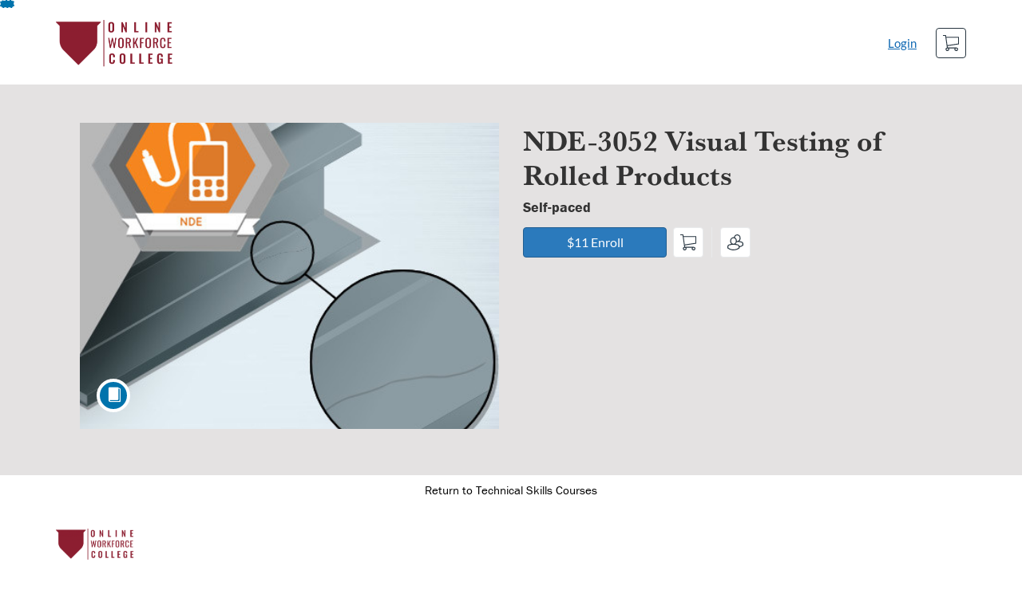

--- FILE ---
content_type: text/html; charset=utf-8
request_url: https://msowc.catalog.instructure.com/browse/jones-college/jc-directory/jc-technical/courses/jc-nde-3052
body_size: 4861
content:


<!DOCTYPE html>
<html dir="ltr" lang="en">
  <head>
    <title>NDE-3052 Visual Testing of Rolled Products - Technical Skills Courses</title>
    <meta charset="utf-8">
    <meta name="viewport" content="width=device-width, initial-scale=1" />


    <link rel="preconnect" href="https://fonts.bunny.net">
    <link href="https://fonts.bunny.net/css?family=lato:400,400i,700" rel="stylesheet" />
    


    <link rel="stylesheet" media="all" href="https://d3gjv6axs4074c.cloudfront.net/assets/application-cd42f637de47a37cc5f0c14f279bc5a60b8468768fcf55b88a89f5151e3df7e4.css" />
    <link rel="stylesheet" media="screen" href="https://d3gjv6axs4074c.cloudfront.net/production/themes/6c9c2b045925cb133acbbeb20b36e5da6d176704.css?1659715262" />
<link rel="stylesheet" media="screen" href="https://d3gjv6axs4074c.cloudfront.net/production/themes/1889b4bc4c1f18c491fc42726d801d3704ca63f7.css?1628538173" />

    <link rel="shortcut icon" type="image/png" href="https://d3gjv6axs4074c.cloudfront.net/production/favicons/99a6c671d78d733c65d1c6513ba20cc44ccbb722.png?1628539218" />

    <meta name="csrf-param" content="authenticity_token" />
<meta name="csrf-token" content="Vw5mA7Tyojo5oAmMEF45oE27J5aMsWHr+5fgXf3kCC5rULpeHK49Lsd/DJ4Mzg9vmMbhX4TVJtDwDX5jDFAklA==" />




    <script>window.recaptchaOptions = { useRecaptchaNet: true };</script>

    
    
  </head>
  <body>

    
    
    <div id='checkout-header' role="region"></div>
    <a name="top"></a>

      <div class='sr-only' id='screen-reader-announce-polite' aria-live='polite'></div>
<div class='sr-only' id='screen-reader-announce-assertive' aria-live='assertive'></div>

<div id='flash-messages' role='alert'></div>
<div id='flash-alerts-base'></div>


<a href="#content" id="skip_navigation_link">Skip To Content</a>

  <header id="app-header">
    <div class="container">
      <div class="row">
        <div class="col-xs-12 col-sm-6 col-md-7">
          <div class="header-branding">
            <div class="logo-customized"><a href="/"><img alt="Technical Skills Courses" src="https://d3gjv6axs4074c.cloudfront.net/production/header_images/28b79d241b9ba6747d37c28d7aa87b34f3b38116.png?1628539218" /></a></div>
          </div>
        </div>
        <div id="header-menu" class="col-xs-12 col-sm-6 col-md-5 AccountDropdown--margin-top">
          <div id="header-menu-container"></div>
          <div id="cart"></div>
        </div>
        <div class="col-xs-12 col-sm-12 col-md-12">
        </div>
      </div>
    </div>

  </header>



    <div id='flash-alerts-base'></div>
    <div id="content" tabindex="-1" role="main">
        
        <section
  id="product-page"
  data-course-id="61345"
 data-canvas-course-id="2834"
>
    <header id="feature">
      <div class="product-bg">
        <div class="hero-region jumbotron container">

  <div class="col-md-6">
    <div class="product-image">


  <div class="image-container">



    
      <span class="image-wrapper" style="background-image:url(https://d3gjv6axs4074c.cloudfront.net/production/products/b179deb621f475345a71b968febb0e69dfb3e215-large.jpg?1601075662)"><img class="image-placeholder img-responsive" border="0" src="[data-uri]" /></span>

    <span class='ProductIcon__Wrapper--gallery-show'>
  <span role='presentation'
        aria-hidden='true'
        title=Course>
      <div class='ProductIcon__LargeCircle--course'>
        <span class='icon icon-course'></span>
      </div>
  </span>
</span>


  </div>

</div>

  </div>

  <div class="col-md-6">
    <span class='sr-only'>
      Course
    </span>
    <h1 class="hero-head">
      NDE-3052 Visual Testing of Rolled Products
    </h1>

    <p>
        <strong>
          Self-paced
        </strong>



      <strong id="badges-container"></strong>
    </p>


    <p class="hero-action">
        <span id='enroll-hero' class="product-enroll-button">
          <a class="btn btn-info btn-lg btn-action product-enroll-old-button" href="/courses/61345/enrollment/new">$11 Enroll</a>
        </span>
        <span id="add-to-cart-hero"></span>
        <span id="bulk-checkout-divider-hero"></span>
        <span id="add-to-bulk-checkout-hero"></span>
      </p>


      </div>
</div>

      </div>
    </header>
    <div id="main">
      <div class="container product-details">
        <div id="description">
          <h2 class='sr-only'>Full course description</h2>
          <div><a href="//msowc.catalog.instructure.com"><img class="product-account-logo" title="Mississippi Online Workforce College" alt="Mississippi Online Workforce College" src="https://d3gjv6axs4074c.cloudfront.net/production/logos/42c2624f0b03ce5022dcbb17fb372dd84a24cdf5.png?1628539218" /></a></div>
          <div><p>Course Description
</p><p>In this course, you’ll learn the difference between an imperfection and a defect. You’ll also discover discontinuities common in rolling and drawing.
</p><p>By the end of this course, you will be able to
</p><p>•	Understand the difference between an imperfection and a defect
</p><p>•	Recognize typical discontinuities of rolled products
</p><p>•	Know how to measure a discontinuity’s depth
</p><p>•	Identify common discontinuity arrangements 
</p><p>•	Understand the process for repairing affected areas
</p><p>Estimated completion time (hours):	0.9
</p></div>
        </div>
      </div>
    </div>
      <footer class="callout-region">
        <h2>Sign up for this course today!</h2>
        <span class="hero-action-footer">
          <span id="enroll-footer" class="product-enroll-button">
            <a class="btn btn-info btn-lg btn-action product-enroll-old-button" href="/courses/61345/enrollment/new">$11 Enroll</a>
          </span>
          <span id="add-to-cart-footer"></span>
          <span id="bulk-checkout-divider-footer"></span>
          <span id="add-to-bulk-checkout-footer"></span>
        </span>
      </footer>
</section>
  <script type="application/ld+json">
    {"@context":"http://schema.org","@id":"https://msowc.catalog.instructure.com/browse/jones-college/jc-directory/jc-technical/courses/jc-nde-3052","@type":"Course","description":"In this course, you’ll learn the difference between an imperfection and a defect. You’ll also discover discontinuities common in rolling and drawing.\r\n","grantsCredential":false,"hasCourseInstance":{"@type":"CourseInstance","inLanguage":"en","startDate":null,"endDate":null},"image":"https://d3gjv6axs4074c.cloudfront.net/production/products/54e1de24348a2f7252738debc55b5255a6806eb5-thumb.jpg?1601075662","isAccessibleForFree":false,"name":"NDE-3052 Visual Testing of Rolled Products","provider":{"@type":"Organization","name":"Technical Skills Courses","sameAs":"https://msowc.catalog.instructure.com/browse/jones-college/jc-directory/jc-technical"},"seller":{"@type":"Organization","name":"Mississippi Online Workforce College","sameAs":"https://msowc.catalog.instructure.com"},"subjectOfStudy":[]}
  </script>

    </div>

        <footer id="app-footer" class="app-footer" role="contentinfo">
    <div class="container">
      <div class="col-md-12">
        <div>
          <ul class="piped-list">
            <li><a href="/">Course Catalog</a></li>
            <li>
              <a target="_blank" href="https://www.instructure.com/policies/acceptable-use">Terms of Use</a>
            </li>
            <li>
              <a target="_blank" href="https://www.instructure.com/policies/privacy/">Privacy Policy</a>
            </li>
            <li>
              <a target="_blank" href="https://community.canvaslms.com/t5/Canvas-Resource-Documents/Canvas-Keyboard-Shortcuts/ta-p/387069">Keyboard Shortcuts</a>
            </li>
          </ul>
        </div>
        <p class="small">
          &copy; 2026 Mississippi Online Workforce College All Rights Reserved.
        </p>
      </div>
    </div>
  </footer>



    <div id='preview-banner' style='position: sticky; bottom: 0; z-index: 10'></div>

    <script>
      ENV = {"user":{},"authenticityToken":"n8uNxwE+nCfHR7QJP2Tp5U9LwrnCOQO5dCWgKabJOq2jlVGaqWIDMzmYsRsj9N8qmjYEcMpdRIJ/vz4XV30WFw==","shopping_cart_enabled":true,"bulk_purchase_enabled":true,"enrollment_history_enabled":true,"enable_credentials":false,"enable_credentials_ff":true,"enable_recommendations":false,"enable_recommendations_for_product_page":false,"enable_login_auth_providers":false,"hide_self_paced_label":false,"multiple_promo_codes_enabled":true,"enable_pathways":false,"hide_missing_pathway":false,"account_header_image":"https://d3gjv6axs4074c.cloudfront.net/production/header_images/28b79d241b9ba6747d37c28d7aa87b34f3b38116.png?1628539218","account_name":"Mississippi Online Workforce College","has_sso_warning":false,"default_time_zone":"America/Chicago","managed_accounts":null,"urls":{"admin_home":"/listings","api_documentation":"https://developerdocs.instructure.com/services/catalog","canvas_courses":"//msowc.instructure.com/","dashboard":"/dashboard","enrollment_history":"/order_items/history","login":"/login","logout":"/logout","privacy_policy":"https://www.instructure.com/policies/privacy/","terms":"https://www.instructure.com/policies/acceptable-use","keyboard_shortcuts":"https://community.canvaslms.com/t5/Canvas-Resource-Documents/Canvas-Keyboard-Shortcuts/ta-p/387069"},"sentry_dsn":"https://eed8d2dc6d324ba295378228ac35a0dd:4889f824f9d24c5fb49eb724c39c01a1@relay-iad.sentry.insops.net/13","sentry_release":"8c23a89bdf25f3671138a5cf0fe26bd9dc2221b7","sentry_sample_rate":0.1,"asset_host":"d3gjv6axs4074c.cloudfront.net","login_auth_providers":[],"usage_metrics":{"api_key":"2e11316c-6b13-4de9-5bb7-6c0360b152d5","params":{"visitor":{"id":"","locale":"en","catalogRole":""},"account":{"id":"hV9CibGHhHLC7JoFJZH2yhYLZ5O35hT7MEddVbhV","catalogUnique_Instance_Identifier":"msowc.catalog.instructure.com"}}},"custom_instructor_labels":null,"post_enrollment_nudges_show_minimum_course_duration":false,"unified_checkout":false,"text_overrides":{},"new_storefront":false,"lolcalize":0,"applicant":null,"canEditProduct":false,"enroll_link":"/courses/61345/enrollment/new","has_instructor":false,"product":{"id":61345,"visibility":"listed","enrollment_open":true,"title":"NDE-3052 Visual Testing of Rolled Products","start_date":null,"end_date":null,"description":"\u003cp\u003eCourse Description\n\u003c/p\u003e\u003cp\u003eIn this course, you’ll learn the difference between an imperfection and a defect. You’ll also discover discontinuities common in rolling and drawing.\n\u003c/p\u003e\u003cp\u003eBy the end of this course, you will be able to\n\u003c/p\u003e\u003cp\u003e•\tUnderstand the difference between an imperfection and a defect\n\u003c/p\u003e\u003cp\u003e•\tRecognize typical discontinuities of rolled products\n\u003c/p\u003e\u003cp\u003e•\tKnow how to measure a discontinuity’s depth\n\u003c/p\u003e\u003cp\u003e•\tIdentify common discontinuity arrangements \n\u003c/p\u003e\u003cp\u003e•\tUnderstand the process for repairing affected areas\n\u003c/p\u003e\u003cp\u003eEstimated completion time (hours):\t0.9\n\u003c/p\u003e","enrollment_fee":"11.0","canvas_course_id":2834,"created_at":"2020-09-25T17:43:25.321-05:00","updated_at":"2021-03-23T08:50:10.782-05:00","path":"jc-nde-3052","account_id":7500,"list_order":null,"teaser":"In this course, you’ll learn the difference between an imperfection and a defect. You’ll also discover discontinuities common in rolling and drawing.\r\n","owner_id":null,"canvas_section_id":null,"sequential":true,"days_to_complete":null,"deleted_at":null,"enrollment_cap":999,"waitlist":false,"credits":null,"waitlist_cap":null,"sku":"JC-NDE-3052","show_free_banner":true,"image_alt_text":null,"external_redirect_url":null,"allowed_payment_types":["standard"],"canvas_root_account_uuid":"hV9CibGHhHLC7JoFJZH2yhYLZ5O35hT7MEddVbhV","workflow_state":"deleted","workflow_state_timestamp":"2023-02-17T14:13:24.597-06:00","detail_code":null,"bulk_purchase_disabled":false,"enrollment_open_from":null,"enrollment_open_to":null,"archived_at":null,"auto_enroll_courses":false,"currency":"USD","enrollments_left":999},"product_details":{"atMaxEnrollments":false,"atMaxWaitlist":false,"availableCap":999,"bulkPurchaseDisabled":false,"certificate":null,"credits":null,"currency":"USD","date":"Self-paced","daysToComplete":null,"description":"\u003cp\u003eCourse Description\n\u003c/p\u003e\u003cp\u003eIn this course, you’ll learn the difference between an imperfection and a defect. You’ll also discover discontinuities common in rolling and drawing.\n\u003c/p\u003e\u003cp\u003eBy the end of this course, you will be able to\n\u003c/p\u003e\u003cp\u003e•\tUnderstand the difference between an imperfection and a defect\n\u003c/p\u003e\u003cp\u003e•\tRecognize typical discontinuities of rolled products\n\u003c/p\u003e\u003cp\u003e•\tKnow how to measure a discontinuity’s depth\n\u003c/p\u003e\u003cp\u003e•\tIdentify common discontinuity arrangements \n\u003c/p\u003e\u003cp\u003e•\tUnderstand the process for repairing affected areas\n\u003c/p\u003e\u003cp\u003eEstimated completion time (hours):\t0.9\n\u003c/p\u003e","enrollable":true,"enrollmentCap":999,"enrollmentFee":11.0,"enrollmentOpen":true,"enrollmentsLeft":999,"free":false,"id":61345,"image":"https://d3gjv6axs4074c.cloudfront.net/production/products/54e1de24348a2f7252738debc55b5255a6806eb5-thumb.jpg?1601075662","imageAltText":null,"logo":{"url":"https://d3gjv6axs4074c.cloudfront.net/production/logos/42c2624f0b03ce5022dcbb17fb372dd84a24cdf5.png?1628539218","account_id":6692,"account_url":"//msowc.catalog.instructure.com","label":"Mississippi Online Workforce College"},"measurement":"credit","price":"11.0","relatedCourses":[],"selfPaced":true,"showFreeBanner":true,"title":"NDE-3052 Visual Testing of Rolled Products","type":"Course","waitlist":false,"badges":[],"pathway":{},"primaryInstructorName":null},"isCurrentUserBlocked":false,"isCurrentUserEnrolled":false,"enroll_button_behavior":"cart"}
      ENV.flashAlerts = []
    </script>

    <script>
//<![CDATA[
window.webpackChunkManifest = {}
//]]>
</script>
    <script src="//d3gjv6axs4074c.cloudfront.net:443/assets/react-3478df5b6d89c14d.js"></script>
    <script src="//d3gjv6axs4074c.cloudfront.net/javascripts/translations/en.js?9cd5321a63ae6a77a8c0a9302aa17984"></script>
    
    <script src="//d3gjv6axs4074c.cloudfront.net:443/assets/common-ecaa7cb8dc552a59.js"></script>
    <script>I18n.locale = "en";</script>
    <script src="//d3gjv6axs4074c.cloudfront.net:443/assets/jquery_setup-fe24a621cf9fd984.js"></script>
    <script src="//d3gjv6axs4074c.cloudfront.net:443/assets/flash_alerts-12df05d6a490c4b0.js"></script>
    <script src="//d3gjv6axs4074c.cloudfront.net:443/assets/app_header-7a9d0bf544ff51ab.js"></script>
    
    <script src="//d3gjv6axs4074c.cloudfront.net:443/assets/product_details-83cfd707710c4282.js"></script>
    <script src="https://d3gjv6axs4074c.cloudfront.net/production/themes/90df4825db579a6b14ed08bcf99acd7423337477.js?1659715262"></script>
<script src="https://d3gjv6axs4074c.cloudfront.net/production/themes/b796c9521b7ecfc37efbbbb495183890e05f9af6.js?1628538173"></script>
<script src="https://d3gjv6axs4074c.cloudfront.net/production/themes/153a3d030d5bacbc199ba41ea97492fd196c08c3.js?1606839347"></script>



    <script src="//d3gjv6axs4074c.cloudfront.net:443/assets/pendo_setup-4a967427279816ca.js"></script>
  </body>
</html>



--- FILE ---
content_type: text/css
request_url: https://d3gjv6axs4074c.cloudfront.net/production/themes/1889b4bc4c1f18c491fc42726d801d3704ca63f7.css?1628538173
body_size: 1554
content:
/* MSOWC - JC - CSS */

@font-face {
  font-family: baskerville-urw, serif;
}

body {
  font: 15px/1.15 'franklin-gothic-urw', sans-serif;
}

/* LISTING AND PROGRAM TEXT COLOR */
h1,
h2,
h3,
h4,
h5 {
  font-family: baskerville-urw, serif;
  color: #253340;
  font-weight: 700;
}

h1.logo-customized>a>img {
  height: 65px;
}

/*  COOKIES  */
.cookie-notice {
  width: 100%;
  position: fixed;
  z-index: 100;
  bottom: 0;
  background-color: #e63d2f;
  opacity: .93;
  padding: 20px 30px 12px;
  color: #fff;
  border-top: 1px solid #fff;
  font-family: 'proxima nova bold';
  display: none;
}

.cookie-notice p,
.cookie-notice #cookie-btn {
  display: inline-block;
}

.cookie-notice p {
  width: 90%;
}

.cookie-notice #cookie-btn {
  float: right;
}

.cookie-notice a {
  color: inherit;
  text-decoration: underline;
}

.cookie-notice #cookie-btn {
  color: #e63d2f;
  background-color: #fff;
  padding: 5px 10px;
  margin-left: 10px;
  cursor: pointer;
}

@media (max-width: 678px) {
  .cookie-notice {
    padding: 20px 20px 12px;
  }

  .cookie-notice p {
    width: 80%;
  }
}

#product-page #feature {
  padding-top: 0;
  background-color: transparent;
  color: black;
}

.product-bg {
  background-color: #e4e2e2 !important;
}

.product-details {
  color: black;
  font-weight: 500;
}

.callout-region {
  background-color: #e4e2e2;
}

/* Navigation */

.jc-directory-menu {
  background-color: #4e4e4e;
  border: 0px;
  position: relative;
  z-index: 1;
}

.navbar-default .navbar-nav>li>a {
  color: #f0f0f0;
}

.navbar-default .navbar-nav>li>a:hover {
  color: #8a2432;
}

.navbar-default .navbar-nav>.open>a,
.navbar-default .navbar-nav>.open>a:hover,
.navbar-default .navbar-nav>.open>a:focus {
  text-decoration: underline;
  color: #8a2432;
  background-color: inherit;
}

@media (max-width: 767px) {
  .navbar-default .navbar-nav .open .dropdown-menu>li>a {
    color: #f0f0f0;
  }

  .navbar-default .navbar-nav .open .dropdown-menu>li>a:hover {
    color: #8a2432;
  }
}

.nav-pills>li>a,
.admin-product-nav__pills>li>a {
  border-radius: 4px;
  color: black;
}

.nav>li>a:hover,
.nav>li>a:focus {
  text-decoration: underline;
  background-color: transparent;
}

#search-form .search-label,
#search-form .search-box-wrapper {
  display: inline-block;
}

#search-form .search-box-wrapper {
  margin-left: 0;
}

#search-form .search-form-container {
  padding: 4px 0;
  height: 60px;
}

#search-form .search-form-container.search-form-bar {
  background-color: #2f2f2f;
  height: inherit;
  padding: 8px 0;
}

#search-form .search-form-container.search-form-bar .search-form .search-box-wrapper {
  margin-top: 0;
}

#search-form.callout-region {
  background-color: #4e4e4e;
}

#search-refine-button--refine {
  display: none;
}

::placeholder {
  color: #9f9f9f !important;
}

p.jcwo-catalog-login {
  font-size: 1.5em;
  color: #f0f0f0;
  margin-bottom: 5px;
  margin-top: 5px;
  text-transform: uppercase;
  font-weight: 900;
}

p.jcwo-catalog-login-sub {
  color: #f0f0f0;
  margin-bottom: 20px;
  font-size: 1.3em;
}

h1.jcwo-main-title {
  font-size: 40px !important;
  font-weight: 900 !important;
  font-family: 'baskerville-urw', sans-serif;
  text-transform: uppercase;
  margin: 0 auto;
  color: #fff;
}

p.jcwo-login {
  font-size: 30px;
  font-weight: 500;
  margin-bottom: 0;
}

#page-header {
  color: #414042;
}

.skills-cat-descrip {
  padding: 0 15px;
}

.skills-cat-descrip>h2 {
  margin-bottom: 15px;
  color: #253340;
  font-size: 30px;

}

#home-page .feature-region {
  height: 300px;
  background-repeat: no-repeat;
  background: url(https://msowc.org/wp-content/uploads/catalog/jc/background1.jpg);
  background-size: cover;
}

#home-page #feature h3 {
  text-align: center;
  font-size: 2.3em;
  margin-top: 1em;
  line-height: 1;
  color: #FFF;
}

hr {
  margin-top: 10px;
  margin-bottom: 10px;
  border-color: #253340;
}

.msowc-banner>div>a>img {
  width: 30%;
}

.msowc-panel-heading {
  height: 85px;
  font-weight: 700;
  color: #8a2432;
  background-color: #fff !important;
  border: 0px;
}

.msowc-panel-body {
  color: black;
  margin: 0 auto;
  text-align: center;
  /* height: 225px; */
}

.msowc-panel-body>p {
  font-size: 15px;
  text-align: left;
}

.msowc-panel-heading>h3 {
  margin-top: 2px;
  text-align: center;
  font-size: 25px;
  /* text-transform: uppercase; */
  font-weight: 500;
  color: #e2e2e2;
}

#listings {
  padding: 0;
}

/* Trest Edits 11.20.20 Clean this garbage up*/
.content {
  outline: none;
}

.msowc-btn {
  color: #fff;
  background-color: #8a2432;
  border: 0;
  width: 100%;
  font-weight: 900;
  text-transform: uppercase;
}

.product-tile .product-heading .product-title {
  font-size: 24px;
  text-align: left;
}

.product-tile .product-footer {
  color: #8A2432;
  font-weight: 500;
  text-transform: uppercase;
}

.product-results .product-tile:hover {
  box-shadow: inset 0px -5px 0px #feb700;
}

.msowc-panel {
  margin-bottom: 30px;
  margin-top: 15px;
}

h2 {
  margin-bottom: 5px;
}

.btn-default:hover,
.btn-default:focus,
.btn-default:active,
.btn-default.active {
  color: #253340;
  background-color: #d5dbdf;
  border-color: #253340;
}

.skills-training-panels .col-md-3 {
  position: unset;
}

.navbar-collapse {
  padding: 0;
}

ul.navbar-nav .dropdown:first-of-type a.dropdown-toggle {
  padding-left: 0;
}

#page-header {
  padding-bottom: 15px;
}

.nav-pills.nav-pills-nav>li>a {
  background-color: #253340;
  color: white;
  margin: 0 15px;
}

/* Extra small devices (portrait phones, less than 576px) */
@media (max-width: 575.98px) {}

/* Small devices (landscape phones, less than 768px) */
@media (max-width: 767.98px) {
  .navbar-collapse {
    padding: 0 15px;
  }

  ul.navbar-nav .dropdown:first-of-type a.dropdown-toggle {
    padding-left: 15px;
  }

  .navbar-default .navbar-nav>li>a {
    font-size: 18px;
  }

  .nav-pills.nav-pills-nav>li:first-of-type>a {
    margin-bottom: 15px;
  }
}

/* Medium devices (tablets, less than 992px) */
@media (max-width: 991.98px) {
  .navbar-default .navbar-nav>li>a {
    font-size: 15px;
  }
}

/* Large devices (desktops, less than 1200px) */
@media (max-width: 1199.98px) {}

/* Extra large devices (large desktops) */
/* No media query since the extra-large breakpoint has no upper bound on its width */